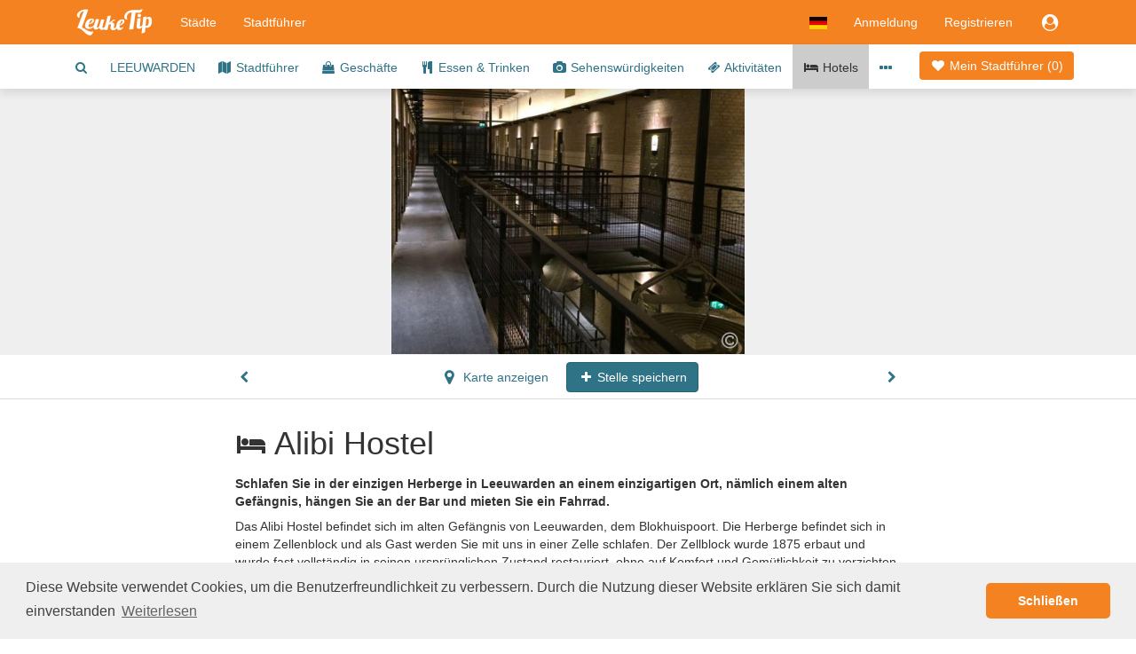

--- FILE ---
content_type: text/html;charset=UTF-8
request_url: https://www.leuketip.de/stadte/leeuwarden/hotels/alibi-hostel/59dcd028ce3e8e2c78fac15a
body_size: 18247
content:
<!DOCTYPE HTML>










<html lang="de" class="nohandheld nomobile notablet">
<head>
	






	
	
		
	
	
	




<script async src="https://www.googletagmanager.com/gtag/js?id=UA-29855507-3"></script>
<script>

	
		
		window.dataLayer = window.dataLayer || [];
		function gtag(){dataLayer.push(arguments);}
		gtag('js', new Date());
		gtag('config', 'UA-29855507-3');
		var gaInit = true;
	
	

</script>






<script type="text/javascript">

	
	    (function(c,l,a,r,i,t,y){
	        c[a]=c[a]||function(){(c[a].q=c[a].q||[]).push(arguments)};
	        t=l.createElement(r);t.async=1;t.src="https://www.clarity.ms/tag/"+i;
	        y=l.getElementsByTagName(r)[0];y.parentNode.insertBefore(t,y);
	    })(window, document, "clarity", "script", "fmxxhhyo4j");
		var mcInit = true;
	
	

</script>

<meta http-equiv="X-UA-Compatible" content="IE=edge">
<meta charset="UTF-8">
<meta name="viewport" content="width=device-width, initial-scale=1" />

<link type="text/css" rel="stylesheet" href="https://maxcdn.bootstrapcdn.com/bootstrap/3.3.5/css/bootstrap.min.css">

<link type="text/css" rel="stylesheet" href="https://maxcdn.bootstrapcdn.com/font-awesome/4.7.0/css/font-awesome.min.css">
<link type="text/css" rel="stylesheet" href="/css/dropdowns-enhancement.min.css?version=19.4.1">
<link type="text/css" rel="stylesheet" href="/css/style.css?version=19.4.1">

<script src="/js/modernizr-custom.js?version=19.4.1"></script>

<link href="/images/leuketip-favicon.png?version=19.4.1" rel="shortcut icon" type="image/png">
<link href="/images/leuketip-iphone.png?version=19.4.1" rel="apple-touch-icon" type="image/png">
<link href="/images/leuketip-ipad.png?version=19.4.1" sizes="72x72" rel="apple-touch-icon" type="image/png">
<link href="/images/leuketip-iphone4.png?version=19.4.1" sizes="114x114" rel="apple-touch-icon" type="image/png">
<link href="/images/leuketip-ipad-retina.png?version=19.4.1" sizes="144x144" rel="apple-touch-icon" type="image/png">




<!--[if lt IE 10]>
<script src="/js/css3-multi-column.js?version=19.4.1"></script>
<![endif]-->

	<link href="https://api.mapbox.com/mapbox-gl-js/v1.10.0/mapbox-gl.css" rel="stylesheet" />
	
	
		
		
			












	
	
	



	
		
			
			
				
			
		
	
	


			
		
	
	


















	
		
		
		
	
	
	



<title>Hotel in Leeuwarden Alibi Hostel</title>
<meta name="description" content="Schlafen Sie in der einzigen Herberge in Leeuwarden an einem einzigartigen Ort, nämlich einem alten Gefängnis, hängen Sie an der Bar und mieten Sie ein Fahrrad."/>
<link rel="canonical" href="https://www.leuketip.de/stadte/leeuwarden/hotels/alibi-hostel/59dcd028ce3e8e2c78fac15a" />
<link rel="alternate" href="https://www.leuketip.nl/steden/leeuwarden/overnachten/alibi-hostel/59dcd028ce3e8e2c78fac15a" hreflang="nl" />
<link rel="alternate" href="https://www.leuketip.com/cities/leeuwarden/hotels/alibi-hostel/59dcd028ce3e8e2c78fac15a" hreflang="en" />
<link rel="alternate" href="https://www.leuketip.de/stadte/leeuwarden/hotels/alibi-hostel/59dcd028ce3e8e2c78fac15a" hreflang="de" />
<link rel="alternate" href="https://www.leuketip.fr/villes/leeuwarden/hotels/alibi-hostel/59dcd028ce3e8e2c78fac15a" hreflang="fr" />
<link rel="alternate" href="https://www.leuketip.com/cities/leeuwarden/hotels/alibi-hostel/59dcd028ce3e8e2c78fac15a" hreflang="x-default" />

<meta property="og:type" content="article" />
<meta property="og:title" content="Entdecke Alibi Hostel in Leeuwarden" />
<meta property="og:description" content="Schlafen Sie in der einzigen Herberge in Leeuwarden an einem einzigartigen Ort, nämlich einem alten Gefängnis, hängen Sie an der Bar und mieten Sie ein Fahrrad." />
<meta property="og:url" content="https://www.leuketip.de/stadte/leeuwarden/hotels/alibi-hostel/59dcd028ce3e8e2c78fac15a" />
<meta property="og:image" content="https://www.leuketip.de/images/db/5a310217ce3e8e690374d9aa/original.jpg" />
<meta property="og:image:width" content="960" />
<meta property="og:image:height" content="720" />

<meta property="og:site_name" content="LeukeTip" />
<meta property="fb:app_id" content="328681003853539" />

<meta name="twitter:card" content="summary_large_image">
<meta name="twitter:site" content="@Leuke_Tip">
<meta name="twitter:creator" content="@Leuke_Tip">
<meta name="twitter:title" content="Entdecke Alibi Hostel in Leeuwarden">
<meta name="twitter:description" content="Schlafen Sie in der einzigen Herberge in Leeuwarden an einem einzigartigen Ort, nämlich einem alten Gefängnis, hängen Sie an der Bar und mieten Sie ein Fahrrad.">
<meta name="twitter:image" content="https://www.leuketip.de/images/db/5a310217ce3e8e690374d9aa/original.jpg">

	
	



	
		<meta name="robots" content="noimageindex">
	
	


</head>
<body>













<nav id="menubar" class="navbar navbar-default">
	<div class="container">

		<div class="navbar-header navbar-left pull-left">
			<button type="button" class="navbar-toggle collapsed mrm prm" data-toggle="collapse" data-target="#navbar-collapse">
				<span class="sr-only">Toggle navigation</span>
				<span class="icon-bar"></span>
				<span class="icon-bar"></span>
				<span class="icon-bar"></span>
			</button>
		</div>

		<div class="navbar-header navbar-left pull-left">
			<a class="navbar-brand" href="/"><img src="/images/leuketip-wit-menubar.png?version=19.4.1" alt="LeukeTip logo" height="30" width="88"/></a>
		</div>

		<div class="navbar-header navbar-right pull-right">
			<ul class="nav pull-left">
				
					<li class="dropdown pull-left">
						<a href="#" data-toggle="dropdown" class="dropdown-toggle" data-ga-label="lang-menu"><img src="/images/lang/de.png?version=19.4.1" height="14" width="20" alt="Aktuelle Sprache"/></a>
						<ul class="dropdown-menu">
							
								<li><a href="https://www.leuketip.nl/steden/leeuwarden/overnachten/alibi-hostel/59dcd028ce3e8e2c78fac15a"><img src="/images/lang/nl.png?version=19.4.1" height="14" width="20" alt="Sprache Englisch"/> &nbsp; Niederländisch</a></li>
							
							
								<li><a href="https://www.leuketip.com/cities/leeuwarden/hotels/alibi-hostel/59dcd028ce3e8e2c78fac15a"><img src="/images/lang/en.png?version=19.4.1" height="14" width="20" alt="Sprache Englisch"/> &nbsp; Englisch</a></li>
							
							
							
								<li><a href="https://www.leuketip.fr/villes/leeuwarden/hotels/alibi-hostel/59dcd028ce3e8e2c78fac15a"><img src="/images/lang/fr.png?version=19.4.1" height="14" width="20" alt="Sprache Französisch"/> &nbsp; Französisch</a></li>
							
						</ul>
					</li>
				
				
					
						<li class="pull-left"><a href="/login">Anmeldung</a></li>
						<li class="pull-left hidden-xs"><a href="/registrieren">Registrieren</a></li>
					
					
					<li class="dropdown pull-right">
						<a href="#" data-toggle="dropdown" class="dropdown-toggle" data-ga-label="login-menu"><i class="fa fa-fw fa-lg fa-user-circle"></i></a>
						<ul class="dropdown-menu">
							<li><a href="/login">Anmeldung</a></li>
							<li><a href="/registrieren">Registrieren</a></li>
						</ul>
					</li>
				
				
				
			</ul>
		</div>

		<div class="visible-xs-block clearfix"></div>

		<div class="collapse navbar-collapse" id="navbar-collapse">
			<ul class="nav navbar-nav navbar-left">
				<li><a href="/stadte">Städte</a></li>
				<li><a href="/stadtfuhrer">Stadtführer</a></li>
			</ul>
		</div>
	</div>
</nav>

<div id="page">

	
	

	
	













	
	
		
		
	



	
	
		<div class="nav-wrapper">
			<nav id="city-navbar">
				<div class="container">
					<div class="pull-right" style="padding-top: 14px;">
						<a id="my-guide" href="/stadte/leeuwarden/mein-stadtfuhrer" class="my-guide-button rcas">
							
								
								
									<i class="fa fa-fw fa-heart"></i> Mein Stadtführer 
								
							
							(<span class="countSpots inline-block">0</span>)
						</a>
					</div>
					<ul id="city-menu">
						<li class="more dropdown"> <a href="#" class="dropdown-toggle" data-toggle="dropdown" data-ga-label="more-menu-items"><i class="fa fa-ellipsis-h fa-lg"></i></a>
							<ul id="overflow" class="dropdown-menu">
								<li><a id="show-find-spot" href="#" data-ga-label="search"><i class="fa fa-fw fa-search"></i></a></li>
								
								
									
									
										
										
										
										
										<li class=""><a href="/stadte/leeuwarden/stadtereise">LEEUWARDEN</a></li>
									
								
									
									
										
										
										
										
										<li class=""><a href="/stadte/leeuwarden/stadtfuhrer"><i class="fa fa-fw fa-map"></i> Stadtführer</a></li>
									
								
									
									
										
										
										
										
										<li class=""><a href="/stadte/leeuwarden/geschafte"><i class="fa fa-fw fa-shopping-bag"></i> Geschäfte</a></li>
									
								
									
									
										
										
										
										
										<li class=""><a href="/stadte/leeuwarden/restaurants"><i class="fa fa-fw fa-cutlery"></i> Essen &amp; Trinken</a></li>
									
								
									
									
										
										
										
										
										<li class=""><a href="/stadte/leeuwarden/orte"><i class="fa fa-fw fa-camera"></i> Sehenswürdigkeiten</a></li>
									
								
									
									
										
										
										
										
										<li class=""><a href="/stadte/leeuwarden/aktivitaten"><i class="fa fa-fw fa-ticket"></i> Aktivitäten</a></li>
									
								
									
									
										
										
										
										
										<li class="details"><a href="/stadte/leeuwarden/hotels"><i class="fa fa-fw fa-bed"></i> Hotels</a></li>
									
								
									
									
										
										
										
										
										<li class=""><a href="/stadte/leeuwarden"><i class="fa fa-fw fa-th"></i> Alle Orte</a></li>
									
								
									
									
										
										
										
										
										<li class=""><a href="/stadte/leeuwarden/info"><i class="fa fa-fw fa-info"></i> Info</a></li>
									
								
							</ul>
						</li>
					</ul>
				</div>
			</nav>
		</div>
	


	
		
	

	<div data-license-eid="59dcd028ce3e8e2c78fac15a" class="spot-banner text-center text-nowrap clip pos-rel full-width">
		
		













	
	
		
			
				
					
					
					
				
			
			
		
	




		
			
				
				
				<div class="spot-photo inline-block full-height clip pos-rel">
					
						
							<img src="/images/db/5a310217ce3e8e690374d9aa/original.jpg" alt="Foto Alibi Hostel in Leeuwarden, Schlafen, Schlafen - #1" class="full-height hidebox"/>
						
						
					
					
						
						<div class="pos-abs-br hidden-print mrt">
							









	
		<span class="license show-license inline-block" data-imageid="5a310217ce3e8e690374d9aa"><i class="fa fa-lg fa-copyright" title="copyright info"></i></span>
	
	


						</div>
					
					
				</div>
			
		
		
		
			<div class="spot-banner-nav spot-banner-prev pos-abs-l photo-icon pls prs hidden-print"><i class="fa fa-chevron-left" ></i></div>
			<div class="spot-banner-nav spot-banner-next pos-abs-r photo-icon pls prs hidden-print"><i class="fa fa-chevron-right"></i></div>
		
	</div>
	
	<div class="spot-nav-wrapper clearfix">
		<div id="spot-navbar" class="clearfix fix-deplayed-position pts pbs bb">
			<div class="container">
				<div class="row">
					<div class="col-xs-12 col-sm-offset-1 col-md-offset-2 col-sm-10 col-md-8 text-center">
						
							
							
								
								
								
							
						
						<a href="/stadte/leeuwarden/aktivitaten/a-guide-to-leeuwarden/5a364bcdce3e8e30ac3780db" class="btn prz plz  pull-left">
							<i class="fa fa-fw fa-chevron-left"></i>
						</a>
						<a href="#" id="show-map" class="btn plz prm">
							<i class="fa fa-fw fa-map-marker fa-lg"></i> Karte anzeigen
						</a>
						<a href="#" id="remove-spot" title="zum Stadtführer hinzugefügt" class="btn btn-leuketip small-action-button spot-action-button" style="display: none;">
							<i class="fa fa-fw fa-heart"></i> Spot gespeichert
						</a>
					 	<a href="#" id="add-spot" title="zum Stadtführer hinzufügen" class="btn btn-primary small-action-button spot-action-button" style="">
					 		<i class="fa fa-fw fa-plus"></i> Stelle speichern
					 	</a>
						<a href="/stadte/leeuwarden/hotels/appartement-slapen-op-de-gracht/5ec6d69dce3e8e342af6daba" class="btn prz plz  pull-right">
							<i class="fa fa-fw fa-chevron-right"></i>
						</a>
					</div>
				</div>
			</div>
		</div>
	</div>

	<div id="spot-info">
		<div class="container ptl pbl">
			<div class="row">
				<div class="hidden-xs hidden-sm col-md-offset-0 col-md-2 mtt">
					
				</div>
				<div class="col-xs-12 col-sm-offset-1 col-md-offset-0 col-sm-10 col-md-8">
					<h1 class="page-title"><i class="fa fa-fw fa-bed type-icon"></i> Alibi Hostel</h1>
					
					<p class="mtm mbz"><b>Schlafen Sie in der einzigen Herberge in Leeuwarden an einem einzigartigen Ort, nämlich einem alten Gefängnis, hängen Sie an der Bar und mieten Sie ein Fahrrad.</b></p>
					<p class="mts mbz">
						Das Alibi Hostel befindet sich im alten Gefängnis von Leeuwarden, dem Blokhuispoort. Die Herberge befindet sich in einem Zellenblock und als Gast werden Sie mit uns in einer Zelle schlafen. Der Zellblock wurde 1875 erbaut und wurde fast vollständig in seinen ursprünglichen Zustand restauriert, ohne auf Komfort und Gemütlichkeit zu verzichten. Was macht für ein einzigartiges Erlebnis!
					</p>
					<p class="mts tags"><i>
						
						Schlafen - 
						
							
							Hotels & unterkünfte 
						
					</i></p>
					
						<p class="mtm">
							<a class="btn btn-primary" href="https://www.booking.com/hotel/nl/alibi-hostel-leeuwarden.html?aid=1892768" target="_blank" rel="nofollow" data-ga-label="affiliate-hotel">
								<i class="fa fa-calendar mrt"></i>Verfügbarkeit
							</a>
						</p>
					
				</div>
			</div>
			<div class="row pts pbl">
				<div class="col-xs-12 col-sm-offset-1 col-md-offset-2 col-sm-4 ptm pbm">
					<div itemscope itemtype="http://schema.org/Hostel" class="mbm">
						<span itemprop="name" class="hint">Alibi Hostel</span>
						<span class="hidebox" itemprop="url">https://www.leuketip.de/stadte/leeuwarden/hotels/alibi-hostel/59dcd028ce3e8e2c78fac15a</span>
						<br/>
						<div itemprop="address" itemscope itemtype="http://schema.org/PostalAddress">
							
								<span itemprop="streetAddress">Blokhuisplein 40</span><br/>
							
							
								<span itemprop="postalCode">8911LJ</span>
							
							<span itemprop="addressLocality">Leeuwarden </span>
							<br/>
							
								
								<a href="tel:0612077449" class="hidden-print"><span itemprop="telephone">0612077449</span></a>
								<span class="visible-print">0612077449</span>
								<br/>
							
							
								<a href="https://alibihostel.nl/" target="_blank" class="hidden-print">alibihostel.nl</a>
								<span class="visible-print">https://alibihostel.nl/</span>
							
						</div>
						
							<div itemprop="geo" itemscope itemtype="http://schema.org/GeoCoordinates" class="hidebox">
								<span itemprop="latitude">53.19983</span><br/>
								<span itemprop="longitude">5.800176</span><br/>
							</div>
						
						<div class="mts">
							







<ul class="list-inline hidden-print mbz">
	
		<li>
			
				
					<a href="mailto:info@alibihostel.nl" target="_blank" rel="nofollow"><i class="fa fa-envelope fa-lg"></i></a>
				
				
			
		</li>
	
	<li>
		
			
				<a href="https://www.facebook.com/Alibihostel/" target="_blank" rel="nofollow"><i class="fa fa-facebook fa-lg"></i></a>
			
			
		
	</li>
	<li>
		
			
			
				<i class="fa fa-twitter fa-lg missing"></i>
			
		
	</li>
	<li>
		
			
			
				<i class="fa fa-pinterest fa-lg missing"></i>
			
		
	</li>
	<li>
		
			
			
				<i class="fa fa-instagram fa-lg missing"></i>
			
		
	</li>
</ul>

						</div>
					</div>
					<div class="mts">
						






<div><a href="#" onclick="$('#info-sources').toggle(); return false;" data-ga-label="info-sources"><i class="fa fa-copyright"></i> <i>Informationsquellen</i></a></div> 

<div id="info-sources" class="hidebox mts">
Überprüfen Sie die Quelle über die <i class="fa fa-copyright"></i> in jedem Foto.
</div>
					</div>
					
				</div>
				
			</div>
		</div>
	</div>
	
	<div id="share-actions" class="bg-marker-grey mtl ptl pbl">
		<div class="container">
			<div class="row">
				<div class="col-sm-4 guide-use pos-rel">
					<div class="guide-shadow center pos-rel" style="margin-top: -74px;">
						










	
	
		
		
		
	



	
	
		
	


<div data-license-eid="508a87f17670a787ba32bd86" class="pos-rel guide-example city-guide-frontpage rcts photo-tile">
	<div class="embed-responsive embed-responsive-guide">
		<span class="embed-responsive-item clip rcts">
			
				
				
					<img src="/images/db/58034ec0e4b0c18b1441b454/large.jpg" alt="Stadtführer von Leeuwarden" class="full-width rcts"/>
				
			
		</span>
		<div class="guide-title-panel pos-abs-t">
			<div class="guide-title">
				<p>Gratis Stadtführer</p>
				<h3>Leeuwarden</h3>
			</div>
		</div>
		<div class="guide-footer-panel pos-abs-b col-container">
			<div class="col-cell">www.leuketip.com</div>
			<div class="col-cell text-right" style="text-align: center"><img src="/images/leuketip-wit-menubar.png?version=19.4.1" alt="LeukeTip logo"/></div>
		</div>
	</div>
	
		<div class="pos-abs-br hidden-print" style="margin-bottom: 11%">
			









	
		<span class="license show-license inline-block" data-imageid="58034ebfe4b0c18b1441b450"><i class="fa fa-lg fa-copyright" title="copyright info"></i></span>
	
	


		</div>
	
</div>

					</div>
				</div>
				<div class="visible-xs mtl"></div>
				<div class="col-sm-4 pll">
					<h4 class="mtz text-xs-center">Entdecke diesen Ort</h4>
					<div class="mtm">
						Fügen Sie diese und andere schöne Orte Ihrem eigenen Stadtführer hinzu und erkunden Sie Leeuwarden.
					</div>
					<div class="mtm text-xs-center">
						<a id="show-concept" class="btn btn-white" href="#"><i class="fa fa-fw fa-info"></i> Ihr eigener Stadtführer</a>
					</div>
				</div>
				<div class="visible-xs mtl"></div>
				<div class="col-sm-4 text-center">
					<h4 class="mtz">Teile diesen Spot</h4>
					<ul class="center social social-white">
						<li>
							<a href="#" title="Auf Facebook teilen" target="_blank" class="share-facebook" data-ga-label="facebook"><i class="fa fa-lg fa-facebook"></i></a>
						</li>
						<li>
							<a href="#" title="Auf Twitter teilen" target="_blank" class="share-twitter" data-ga-label="twitter"><i class="fa fa-lg fa-twitter" data-share-text="Entdecken Sie Alibi Hostel in Leeuwarden #nizza #hotspot # Leeuwarden #leuketip"></i></a>
						</li>
						<li>
							
							
							
							<a href="mailto:?subject=Entdecke%20Alibi%20Hostel%20in%20Leeuwarden&body=Neugierig%20auf%20diesen%20netten%20Hotspot%20in%20Leeuwarden?%%200D%20https://www.leuketip.de/stadte/leeuwarden/hotels/alibi-hostel/59dcd028ce3e8e2c78fac15a" title="Senden Sie eine E-Mail-Nachricht" class="mail-guide"><i class="fa fa-lg fa-envelope"></i></a>
						</li>
					</ul>
				</div>
			</div>
		</div>
	</div>

	
		<div id="spot-guide-panel" class="pbl">
			<div class="container">
				<p class="h1 text-center leuketip mtl mbm"><i class="fa fa-map"></i></p>
				<h2 class="text-center mbl mll mrl">Entdecken Sie Leeuwarden mit einer gebrauchsfertigen Stadtführer</h2>
				<div class="row">
					
					
						<div class="col-sm-6 col-md-4 ">
							













	
		
		
		
	
	





	
		
	
	



	
	
		
	


<div id="56c71ff9e4b09ca226ae00c6" data-license-eid="56c71ff9e4b09ca226ae00c6" class="guide-tile guide-frontpage rcts">
	<div class="row">
		<div class="col-sm-12 pos-rel">
			<div class="embed-responsive embed-responsive-guide photo-tile">
				<a href="/stadtfuhrer/entdecken-sie-10-geschmackvolle-und-gemutliche-kaffee-und-mittagessen-in-leeuwarden/56c71ff9e4b09ca226ae00c6" class="embed-responsive-item clip rcts">
					
						
						
							<img src="/images/bg/blank.gif?version=19.4.1" data-echo="/images/db/5803b52ce4b0c18b14421c0a/large.jpg" alt="10 besten Plätze Mittagessen Kaffee Leeuwarden Stadtführer" class="full-width rcts"/>
						
						
					
				</a>
				<div class="guide-title-panel pos-abs-t no-pointer">
					<div class="guide-title">
						<p>Gratis Stadtführer</p>
						<h3>Leeuwarden</h3>
						<h4>10 Coffeeshops und Lunchrooms mit jeweils eigener Geschichte</h4>
					</div>
				</div>
				<div class="guide-footer-panel pos-abs-b col-container no-pointer">
					<div class="col-cell">www.leuketip.com</div>
					<div class="col-cell text-right" style="text-align: center"><img src="/images/leuketip-wit-menubar.png?version=19.4.1" alt="LeukeTip logo"/></div>
				</div>
			</div>
			
				<div class="pos-abs-br hidden-print mrm" style="margin-bottom: 11%">
					









	
		<span class="license show-license inline-block" data-imageid="5803b52be4b0c18b14421c06"><i class="fa fa-lg fa-copyright" title="copyright info"></i></span>
	
	


				</div>
			
		</div>
		<div class="col-sm-12">
			<h4 class="guide-title-box pls prs text-center">
				<a href="/stadtfuhrer/entdecken-sie-10-geschmackvolle-und-gemutliche-kaffee-und-mittagessen-in-leeuwarden/56c71ff9e4b09ca226ae00c6" class="">Entdecken Sie 10 geschmackvolle und gemütliche Kaffee und Mittagessen in Leeuwarden</a>
			</h4>
		</div>
		<div class="col-sm-12">
			
		</div>
	</div>
</div>

						</div>
					
						<div class="col-sm-6 col-md-4 ">
							













	
		
		
		
	
	





	
		
	
	



	
	
		
	


<div id="56d6051ae4b08cdaf6b50643" data-license-eid="56d6051ae4b08cdaf6b50643" class="guide-tile guide-frontpage rcts">
	<div class="row">
		<div class="col-sm-12 pos-rel">
			<div class="embed-responsive embed-responsive-guide photo-tile">
				<a href="/stadtfuhrer/entdecken-sie-kunst-geschichte-und-eine-gute-tasse-kaffee-in-leeuwarden/56d6051ae4b08cdaf6b50643" class="embed-responsive-item clip rcts">
					
						
						
							<img src="/images/bg/blank.gif?version=19.4.1" data-echo="/images/db/5803b37de4b0c18b144219d5/large.jpg" alt="Leeuwarden Stadtführer Denkmäler Museen Geschichte Tasse Kaffee" class="full-width rcts"/>
						
						
					
				</a>
				<div class="guide-title-panel pos-abs-t no-pointer">
					<div class="guide-title">
						<p>Gratis Stadtführer</p>
						<h3>Leeuwarden</h3>
						<h4>Entdecken Sie Kunst, atemberaubende Geschichte und den besten Kaffee</h4>
					</div>
				</div>
				<div class="guide-footer-panel pos-abs-b col-container no-pointer">
					<div class="col-cell">www.leuketip.com</div>
					<div class="col-cell text-right" style="text-align: center"><img src="/images/leuketip-wit-menubar.png?version=19.4.1" alt="LeukeTip logo"/></div>
				</div>
			</div>
			
				<div class="pos-abs-br hidden-print mrm" style="margin-bottom: 11%">
					









	
		<span class="license show-license inline-block" data-imageid="5803b37be4b0c18b144219ca"><i class="fa fa-lg fa-copyright" title="copyright info"></i></span>
	
	


				</div>
			
		</div>
		<div class="col-sm-12">
			<h4 class="guide-title-box pls prs text-center">
				<a href="/stadtfuhrer/entdecken-sie-kunst-geschichte-und-eine-gute-tasse-kaffee-in-leeuwarden/56d6051ae4b08cdaf6b50643" class="">Entdecken Sie Kunst, Geschichte und eine gute Tasse Kaffee in Leeuwarden</a>
			</h4>
		</div>
		<div class="col-sm-12">
			
		</div>
	</div>
</div>

						</div>
					
						<div class="col-sm-6 col-md-4 ">
							













	
		
		
		
	
	





	
		
	
	



	
	
		
	


<div id="56fcef9ae4b05627041173f7" data-license-eid="56fcef9ae4b05627041173f7" class="guide-tile guide-frontpage rcts">
	<div class="row">
		<div class="col-sm-12 pos-rel">
			<div class="embed-responsive embed-responsive-guide photo-tile">
				<a href="/stadtfuhrer/monique-zeigt-ihnen-die-schone-leeuwarden/56fcef9ae4b05627041173f7" class="embed-responsive-item clip rcts">
					
						
						
							<img src="/images/bg/blank.gif?version=19.4.1" data-echo="/images/db/5d263334ce3e8e062e0e8f4d/large.jpg" alt="Stadtführer Leeuwaarden Tipps Museen Geschäfte Restaurants" class="full-width rcts"/>
						
						
					
				</a>
				<div class="guide-title-panel pos-abs-t no-pointer">
					<div class="guide-title">
						<p>Gratis Stadtführer</p>
						<h3>Leeuwarden</h3>
						<h4>Lokale Unternehmer Monique zeigt Ihnen die Stadt</h4>
					</div>
				</div>
				<div class="guide-footer-panel pos-abs-b col-container no-pointer">
					<div class="col-cell">www.leuketip.com</div>
					<div class="col-cell text-right" style="text-align: center"><img src="/images/leuketip-wit-menubar.png?version=19.4.1" alt="LeukeTip logo"/></div>
				</div>
			</div>
			
				<div class="pos-abs-br hidden-print mrm" style="margin-bottom: 11%">
					









	
		<span class="license show-license inline-block" data-imageid="5d263334ce3e8e062e0e8f49"><i class="fa fa-lg fa-copyright" title="copyright info"></i></span>
	
	


				</div>
			
		</div>
		<div class="col-sm-12">
			<h4 class="guide-title-box pls prs text-center">
				<a href="/stadtfuhrer/monique-zeigt-ihnen-die-schone-leeuwarden/56fcef9ae4b05627041173f7" class="">Monique zeigt Ihnen die schöne Leeuwarden</a>
			</h4>
		</div>
		<div class="col-sm-12">
			
		</div>
	</div>
</div>

						</div>
					
				</div>
				<p class="text-center mtz"><a href="/stadte/leeuwarden/stadtfuhrer" class="btn btn-primary">Alle Stadtführer</a></p>
			</div>
		</div>
	

	
		<div id="discover-panel-city" class="discover-panel hidden-print pos-rel" data-license-eid="508a87f17670a787ba32bd86"
			style="background-image: url('/images/db/569cc205e4b03459b1e77509/original.jpg')">
			<div class="container photo-banner-overlay ptl">
				<div class="row mtl">
					<div class="col-xs-12 col-sm-offset-0 col-sm-12 col-md-offset-1 col-md-10 col-lg-offset-2 col-lg-8">
						<h2 class="photo-banner-title photo-text text-center mtl ptl mll mrl">Erleben Sie das Beste aus Leeuwarden</h2>
						<div class="text-center mbl mtl">
							<a href="/stadte/leeuwarden/stadtereise" class="btn btn btn-leuketip btn-lg">Erstellen Sie Ihren eigenen Leitfaden</a>
						</div>
					</div>
				</div>
			</div>
			
				<div class="pos-abs-br mrm mbs hidden-print">
					









	
		<span class="license show-license inline-block" data-imageid="569cc205e4b03459b1e77509"><i class="fa fa-lg fa-copyright" title="copyright info"></i></span>
	
	


				</div>
			
		</div>
	

	






<div id="map-popup" class="modal fade" tabindex="-1">
	<div class="modal-dialog">
		<div class="modal-content">
			<div class="modal-header">
				<a href="#" class="close" data-dismiss="modal" data-ga-label="close"><i class="fa fa-fw fa-remove"></i></a>
				<a href="#" id="show-all-markers" class="btn btn-default btn-sm pull-left mls"><img height="17" alt="alle Marker" src="/images/button/all-markers.png?version=19.4.1"/> Alle Orte</a>
				
				<h4 class="modal-title text-center hidden-xs">Leeuwarden</h4>
				<div class="visible-xs-block clearfix"></div>
			</div>
			<div class="modal-body">
				<div id="map" class="full-width full-height"></div>
			</div>
		</div>
	</div>
</div>

	
	



<div id="spot-popup" class="modal fade" tabindex="-1">
	<div class="modal-dialog">
		<div class="modal-content">
			<div class="modal-header">
				<a href="#" class="close" data-dismiss="modal" data-ga-label="close"><i class="fa fa-fw fa-remove"></i></a>
				<a href="#" class="show-spot-page pull-right mrm mtt">Seite anzeigen</a>
				<h4 class="modal-title"><span class="visible-xxs">Information</span><span class="hidden-xxs">Mehr Informationen</span></h4>
			</div>
			<div class="modal-body">
				<iframe></iframe>
			</div>
		</div>
	</div>
</div>

	
	
		






<div id="guide-created-popup" class="modal fade" tabindex="-1">
	<div class="modal-dialog">
		<div class="modal-content bbn">
			<div class="modal-body plz prz pbz pos-rel">
				<div class="clearfix">
					<a href="#" class="close pull-right mrm" data-dismiss="modal" data-ga-label="close"><i class="fa fa-fw fa-remove"></i></a>
				</div>
				
				<div class="pos-abs-t large-heart text-center"><i class="fa fa-heart"></i></div>
				
	 			<div class="first-guide">
	 				<div class="center guide-shadow">
						










	
	
		
		
		
	



	
	
		
	


<div data-license-eid="508a87f17670a787ba32bd86" class="pos-rel guide-example city-guide-frontpage rcts photo-tile">
	<div class="embed-responsive embed-responsive-guide">
		<span class="embed-responsive-item clip rcts">
			
				
				
					<img src="/images/db/58034ec0e4b0c18b1441b454/large.jpg" alt="Stadtführer von Leeuwarden" class="full-width rcts"/>
				
			
		</span>
		<div class="guide-title-panel pos-abs-t">
			<div class="guide-title">
				<p>Gratis Stadtführer</p>
				<h3>Leeuwarden</h3>
			</div>
		</div>
		<div class="guide-footer-panel pos-abs-b col-container">
			<div class="col-cell">www.leuketip.com</div>
			<div class="col-cell text-right" style="text-align: center"><img src="/images/leuketip-wit-menubar.png?version=19.4.1" alt="LeukeTip logo"/></div>
		</div>
	</div>
	
		<div class="pos-abs-br hidden-print" style="margin-bottom: 11%">
			









	
		<span class="license show-license inline-block" data-imageid="58034ebfe4b0c18b1441b450"><i class="fa fa-lg fa-copyright" title="copyright info"></i></span>
	
	


		</div>
	
</div>

	 				</div>
	 			</div>

				<h3 class="text-center mtl mlm mrm">Ihr erster Platz wurde Ihrem Stadtführer hinzugefügt!</h3>
				<p class="mtm mbl mll mrl pll prl hidden-xs text-center">
					Dein Abenteuer in Leeuwarden hat nun offiziell begonnen. Bevor Sie es wissen, entdecken Sie mit Ihrem eigenen Stadtführer die besten Orte.
				</p>
	 			<p class="text-center mtm mbl pbm">
					<a href="#" class="btn btn-primary action-button close-popup">Erforschen Sie weitere Orte</a>
	 			</p>
				<div class="mtm mbz text-center plm prm ptm pbm leuketip-panel">
					<div class="pbs"><i class="fa fa-fw fa-lightbulb-o fa-lg"></i> Lassen Sie sich durch die verschiedenen Kategorien inspirieren.</div>
				</div>
			</div>
		</div>
	</div>
</div>

	
	
	




<div id="concept-popup" class="modal fade slider-popup" tabindex="-1">
	<div class="modal-dialog">
		<div class="modal-content bbn">
			<div class="modal-body ptz pbz plz prz">
				<div class="clearfix">
					<a href="#" class="close mtm mrm" data-dismiss="modal" data-ga-label="close"><i class="fa fa-fw fa-remove"></i></a>
				</div>
				<div id="concept-carousel" class="carousel slide" data-ride="carousel" data-interval="false">
					<div class="carousel-inner pbl">
						<div class="item pbl active">
							<div class="text-center"><img src="/images/info/concept-spots.jpg?version=19.4.1" alt="besten Hotspots" height="200"/></div>
							<h4 class="text-center mtl">Nur das Beste</h4>
							<div class="center plm">
								<p class="home-panel">Zusammen mit Einheimischen haben wir alle Orte zusammengetragen, die Sie nicht verpassen sollten. Finden Sie sofort einzigartige, manchmal versteckte Hotspots oder planen Sie einen kompletten Städtetrip.</p>
							</div>
						</div>

						<div class="item pbl">
							<div class="text-center"><img src="/images/info/concept-guides.jpg?version=19.4.1" alt="perfekter Stadtführer" height="200"/></div>
							<h4 class="text-center mtl">Kreieren Sie Ihren perfekten Stadtführer</h4>
							<div class="center plm">
								<p class="home-panel">Wählen Sie in wenigen Minuten Ihre Lieblingsorte aus und erkunden Sie sie mit Ihrem eigenen Stadtführer. Oder beginnen Sie Ihr Abenteuer sofort mit einem gebrauchsfertigen Guide.</p>
							</div>
						</div>

						<div class="item pbl">
							<div class="text-center"><img src="/images/info/concept-discover.jpg?version=19.4.1" alt="teile die besten Plätze" height="200"/></div>
							<h4 class="text-center mtl">Teilen und inspirieren</h4>
							<div class="center plm">
								<p class="home-panel">Begeistern Sie andere, indem Sie Ihre besten Tipps und Fotos teilen. Werden Sie Teil unserer Community von Einheimischen und Entdeckern und verhelfen Sie jedem zu einem unvergesslichen Städtetrip.</p>
							</div>
						</div>
					</div>
					<ol class="carousel-indicators">
						<li data-target="#concept-carousel" data-slide-to="0" class="active"></li>
						<li data-target="#concept-carousel" data-slide-to="1"></li>
						<li data-target="#concept-carousel" data-slide-to="2"></li>
					</ol>
					<a class="left carousel-control" href="#concept-carousel" data-slide="prev" data-ga-label="prev">
						<span class="fa fa-lg fa-chevron-left"></span>
					</a>
					<a class="right carousel-control" href="#concept-carousel" data-slide="next" data-ga-label="next">
						<span class="fa fa-lg fa-chevron-right"></span>
					</a>
				</div>
				<div class="mbz text-center plm prm ptm pbm leuketip-panel">
					<i class="fa fa-fw fa-lightbulb-o fa-lg"></i> Die Geschichte von LeukeTip
					<a href="/uber-leuketip" class="text-nowrap rcas mls">Weiterlesen</a>
				</div>
			</div>
		</div>
	</div>
</div>


	





<div id="spots-find-popup" class="modal fade" tabindex="-1">
	<div class="modal-dialog">
		<div class="modal-content bbn">
			<div class="modal-body plz prz pbz pos-rel">
				<div class="clearfix">
					<a href="#" class="close pull-right mrm" data-dismiss="modal" data-ga-label="close"><i class="fa fa-fw fa-remove"></i></a>
				</div>
				
				<h3 class="text-center mtz mlm mrm mbz">Welchen Spot suchst du?</h3>
				<div class="center ptm pbm pos-rel">
					<input id="search-input" type="text" placeholder="Suche eine Ort" class="form-control no-zoom">
				</div>
				<div class="text-center mbl"><img src="/images/info/concept-spots.jpg?version=19.4.1" alt="besten Hotspots" height="200"/></div>
				
				<div class="mbz text-center ptm plm prm pbm leuketip-panel">
					<div class="pbs"><i class="fa fa-fw fa-lightbulb-o fa-lg"></i> Suchen Sie den Ort nach Name oder Straße</div>
				</div>
			</div>
		</div>
	</div>
</div>

	

</div>




	<footer id="footer-panel" class="hidden-print">
		<div id="newsletter-footer-panel" class="ptl ">
			<h4 class="text-center mll mrl">Erhalten Sie unseren monatlichen Newsletter mit speziellen Tipps</h4>
			<div class="container">
				<div class="row mts">
					<form id="subscribeNewsletterForm" action="#" method="get" name="subscribeNewsletterForm" class="col-xs-offset-1 col-xs-10 col-sm-offset-2 col-sm-8 col-md-offset-3 col-md-6 col-lg-offset-4 col-lg-4">
						<div class="input-group">
							<input type="email" value="" class="form-control" id="newsletterEmail" placeholder="E-Mail-Addresse">
							<span class="input-group-btn">
								<button type="submit" class="btn btn-leuketip">Abonnieren</button>
							</span>
						</div>
					</form>
				</div>
			</div>
		</div>
		<div class="container">
			<div class="row ptl">
				<div class="col-xs-6 col-sm-4 col-md-offset-1 col-md-3 prz mbm">
					<h4>Mehr Informationen</h4>
					<ul class="list-unstyled">
						<li><a href="/uber-leuketip">Über LeukeTip</a></li>
						
						<li><a href="/info/copyright">Urheberrechte ©</a></li>
						<li><a href="/info/terms">Nutzungsbedingungen</a></li>
						<li><a href="/info/privacy">Privatsphäre</a></li>
					</ul>
				</div>
				<div class="col-xs-6 col-sm-4 col-md-offset-1 col-md-3">
					<h4>Kontakt</h4>
					<ul class="list-unstyled">
						<li><i class="fa fa-envelope icon-box"></i> <a href="mailto:info@leuketip.nl" target="_blank">info@leuketip.nl</a></li>
						<li><i class="fa fa-facebook icon-box"></i> <a href="https://www.facebook.com/LeukeTip" target="_blank">Facebook</a></li>
						<li><i class="fa fa-twitter icon-box"></i> <a href="https://twitter.com/Leuke_Tip" target="_blank">Twitter</a></li>
						<li><i class="fa fa-instagram icon-box"></i> <a href="https://www.instagram.com/LeukeTip/" target="_blank">Instagram</a></li>
						<li><i class="fa fa-pinterest icon-box"></i> <a href="https://www.pinterest.com/LeukeTip/" target="_blank">Pinterest</a></li>
					</ul>
				</div>
				<div class="col-xs-12 col-sm-4 col-md-offset-1 col-md-3 mbm">
					<h4>Erleben Sie das Beste</h4>
					<ul class="list-unstyled">
						<li><a href="https://www.leuketip.nl">www.leuketip.nl</a></li>
						<li><a href="https://www.leuketip.com">www.leuketip.com</a></li>
						<li><a href="https://www.leuketip.de">www.leuketip.de</a></li>
						<li><a href="https://www.leuketip.fr">www.leuketip.fr</a></li>
					</ul>
				</div>
			</div>
		</div>
	</footer>
	<div class="container visible-print-block">
		<hr/>
		<h4 class="text-center">LeukeTip</h4>
		<p class="text-center">Entdecken Sie niederländische Städte - In 5 Minuten Ihren eigenen Stadtführer</p>
		<p class="text-center">www.leuketip.de</p>
		<p class="text-center"><img src="/images/leuketip-marker.png?version=19.4.1" alt="LeukeTip marker" width="100"/></p>
	</div>


	






<div id="new-spot-popup" class="modal fade slider-popup" tabindex="-1">
	<div class="modal-dialog">
		<div class="modal-content bbn">
			<div class="modal-body ptz pbz plz prz">
				<div class="clearfix">
					<a href="#" class="close mtm mrm" data-dismiss="modal" data-ga-label="close"><i class="fa fa-fw fa-remove"></i></a>
				</div>
				<div id="new-spot-carousel" class="carousel slide" data-ride="carousel" data-interval="false">
					<div class="carousel-inner">
						<div class="item active new-spot-start pbl">
							<h4 class="text-center mll mrl">Wir sind gespannt auf Ihren Tipp</h4>
							<div class="center">
								<p class="hint mts mbt">Was für Platze suchen wir für LeukeTip?</p>
								<ul class="pll prm">
									<li>Sie fühlen sich dort immer willkommen </li>
									<li>Sie sind besonders, attraktiv und authentisch</li>
									<li>Sie geben der Stadt Charakter</li>
									<li>Sie sind oft voller Einheimischer</li>
									<li>Sie sollten sie bei einem Stadtbesuch nicht verpassen</li>
								</ul>
							</div>
							<div class="text-center mtm pbl mbl">
								<a href="#" class="btn btn-sm btn-leuketip" data-target="#new-spot-carousel" data-slide-to="1">Weiter <i class="fa fa-arrow-circle-right fa-fw fa-lg"></i></a>
							</div>
						</div>

						<div class="item pbl">
							<h4 class="text-center">Erzählen Sie uns von Ihrem Lieblingsplatz</h4>
							<form id="newSpotForm" action="#" method="get" name="newSpotForm" class="mll mrl">
								<div class="pos-rel">
									<input type="text" autocomplete="off" class="form-control full-width mtm" id="newSpotName" placeholder="Name Platzes" maxlength="100">
								</div>
								
								<div>
									<input type="text" value="Leeuwarden" autocomplete="off" class="form-control full-width mts" id="newSpotCity" placeholder="Name Stadt" maxlength="50">
								</div>
								<input type="hidden" value="Friesland" autocomplete="off" class="form-control full-width mts" id="newSpotProvince"/>
								<div class="mts">Warum ist dieser Platz so schön?</div>
								<textarea class="form-control full-width mtt" id="newSpotReason" rows="2" maxlength="500"></textarea>
								<div class="text-center mtm pbm">
									<button type="submit" class="btn btn-sm btn-leuketip"><i class="fa fa-heart fa-fw submit-icon"></i><i class="fa fa-spin fa-spinner fa-fw busy-indicator hidebox"></i> Platz melden</button>
								</div>
							</form>
						</div>

						<div class="item new-spot-ready pbl">
							<h4 class="text-center">Vielen Dank für Ihre Hilfe!</h4>
							<div class="center mtm">
								<p class="home-panel">Wir überprüfen regelmäßig alle neuen Platze. Passt ein Platz zu unserer Auswahl der Stadt? Dann lassen wir diese mit einer schönen Erwähnung erstrahlen!</p>
							</div>
							<div class="text-center mtm pbm mbl">
								<a href="#" class="btn btn-sm btn-primary" data-dismiss="modal"><i class="fa fa-close fa-fw"></i> Schließen</a>
							</div>
						</div>
					</div>
				</div>
			</div>
		</div>
	</div>
</div>


<a href="#" id="scroll-top" title="Scroll naar boven" class="text-center" data-ga-label="scroll-top"><i class="fa fa-arrow-up"></i></a>

<script src="https://ajax.googleapis.com/ajax/libs/jquery/2.2.4/jquery.min.js"></script>
<script src="https://maxcdn.bootstrapcdn.com/bootstrap/3.3.5/js/bootstrap.min.js"></script>

<script src="/js/leuketip.js?version=19.4.1"></script>
<script src="/js/bootbox.min.js?version=19.4.1"></script>
<script src="/js/dropdowns-enhancement.js?version=19.4.1"></script>
<script src="/js/jquery-autocomplete-min.js?version=19.4.1"></script>

<script>
var contextRoot = '/';

$(document).ready(function() {
	initHandleNewSpot(contextRoot);

	addCityAutocomplete(contextRoot, '#newSpotCity', '#newSpotProvince');

	
		initHandleNewsletter(contextRoot, 'subscribe', 'footer', '#subscribeNewsletterForm', '#newsletterEmail');
	

	var shareUrl = 'https://www.leuketip.de/stadte/leeuwarden/hotels/alibi-hostel/59dcd028ce3e8e2c78fac15a';
	initShare(shareUrl);
	
	initScrollTop("#scroll-top", '');
});
</script>





<link rel="stylesheet" type="text/css" href="//cdnjs.cloudflare.com/ajax/libs/cookieconsent2/3.0.3/cookieconsent.min.css" />
<script src="//cdnjs.cloudflare.com/ajax/libs/cookieconsent2/3.0.3/cookieconsent.min.js"></script>
<script>
$(document).ready(function() {
	window.cookieconsent.initialise({
		'palette' : {
			'popup' : {
				'background' : '#efefef',
				'text' : '#404040'
			},
			'button' : {
				'background' : '#f58220',
				'text' : '#ffffff'
			}
		},
		'theme' : 'classic',
		'content' : {
			'message' : 'Diese Website verwendet Cookies, um die Benutzerfreundlichkeit zu verbessern. Durch die Nutzung dieser Website erklären Sie sich damit einverstanden',
			'dismiss' : 'Schließen',
			'link' : 'Weiterlesen',
			'href' : '/info/privacy'
		}
	});
});
</script>


<div id="map-spots" class="hidebox">
	
	
	
		
		<div class="spot-data" id="56aa27d7e4b06eb3def55952" data-name="38 Dresses and a Suit"
			data-summary="Bei 38 Kleidern und einem Anzug gelingt es Ihnen, ein komplettes Outfit zu schaffen. Von einem schönen Kleid und einem schönen Schmuckstück bis hin zu passenden Schuhen und einer Tasche." data-photo=""
			data-guide="false"
			data-status="E" data-type="W" data-tags="MO"
			data-icon="fa-shopping-bag" data-lat="53.201606" data-lng="5.794368"
			data-link="/stadte/leeuwarden/geschafte/38-dresses-and-a-suit/56aa27d7e4b06eb3def55952">
		</div>
		
	
		
		<div class="spot-data" id="5a364bcdce3e8e30ac3780db" data-name="A Guide to Leeuwarden"
			data-summary="Lernen Sie Leeuwarden durch einen Stadtspaziergang mit einem lokalen Führer kennen, der Ihnen gerne alle schönen Teile der Stadt zeigt und die besten Geschichten erzählt." data-photo="/images/db/5a534b71ce3e8e51b460354f/large.jpg"
			data-guide="false"
			data-status="E" data-type="A" data-tags="DO"
			data-icon="fa-ticket" data-lat="53.202967" data-lng="5.79002"
			data-link="/stadte/leeuwarden/aktivitaten/a-guide-to-leeuwarden/5a364bcdce3e8e30ac3780db">
		</div>
		
	
		
		<div class="spot-data" id="59dcd028ce3e8e2c78fac15a" data-name="Alibi Hostel"
			data-summary="Schlafen Sie in der einzigen Herberge in Leeuwarden an einem einzigartigen Ort, nämlich einem alten Gefängnis, hängen Sie an der Bar und mieten Sie ein Fahrrad." data-photo="/images/db/5a310217ce3e8e690374d9ae/large.jpg"
			data-guide="false"
			data-status="E" data-type="SL" data-tags="HO"
			data-icon="fa-bed" data-lat="53.19983" data-lng="5.800176"
			data-link="/stadte/leeuwarden/hotels/alibi-hostel/59dcd028ce3e8e2c78fac15a">
		</div>
		
			
		
	
		
		<div class="spot-data" id="5ec6d69dce3e8e342af6daba" data-name="Appartement Slapen op de gracht"
			data-summary="Entspannen Sie sich in diesem Hausboot bei der Aussicht über das Wasser und träumen Sie davon schwimmen. Das Stadtzentrum ist ebenfalls zu Fuß erreichbar." data-photo=""
			data-guide="false"
			data-status="E" data-type="SL" data-tags="AP"
			data-icon="fa-bed" data-lat="53.20316" data-lng="5.803637"
			data-link="/stadte/leeuwarden/hotels/appartement-slapen-op-de-gracht/5ec6d69dce3e8e342af6daba">
		</div>
		
	
		
		<div class="spot-data" id="59dcd03dce3e8e2c78fac192" data-name="B&amp;B Kia Ora"
			data-summary="Übernachten Sie in einem der geräumigen, luxuriösen Zimmer im B&amp;B Kia Ora und fühlen Sie sich wie zu Hause in der ruhigen und charakteristischen Monnikemuurstraat im Herzen der Stadt." data-photo=""
			data-guide="false"
			data-status="E" data-type="SL" data-tags="BN"
			data-icon="fa-bed" data-lat="53.204296" data-lng="5.798126"
			data-link="/stadte/leeuwarden/hotels/b-b-kia-ora/59dcd03dce3e8e2c78fac192">
		</div>
		
	
		
		<div class="spot-data" id="56a8c07fe4b06eb3def52541" data-name="Barrevoets"
			data-summary="Barreefoot ist ein frischer, gemütlicher Ort, wo Sie ein köstliches spezielles Bier, ein Mittagessen und eine Tasse Kaffee genießen können. Sie fühlen sich sofort willkommen!" data-photo="/images/db/59ca3d09ce3e8e385b572ce3/large.jpg"
			data-guide="false"
			data-status="E" data-type="E" data-tags="KO LU BO"
			data-icon="fa-cutlery" data-lat="53.202599" data-lng="5.791506"
			data-link="/stadte/leeuwarden/restaurants/barrevoets/56a8c07fe4b06eb3def52541">
		</div>
		
	
		
		<div class="spot-data" id="56f689cae4b056270410572a" data-name="Blokhuispoort"
			data-summary="In diesem historischen Ort gibt es immer etwas zu tun. Entdecken Sie die kreativen Unternehmen, besuchen Sie eine Ausstellung oder eine kulturelle Veranstaltung." data-photo="/images/db/56f689e2e4b0562704105752/large.jpg"
			data-guide="false"
			data-status="E" data-type="O" data-tags="LU ZI DO EV"
			data-icon="fa-camera" data-lat="53.199752" data-lng="5.800264"
			data-link="/stadte/leeuwarden/orte/blokhuispoort/56f689cae4b056270410572a">
		</div>
		
	
		
		<div class="spot-data" id="56b34783e4b09ca226a8eabe" data-name="Boshuisengasthuis"
			data-summary="Der malerische Hof Boshuisengasthuis ist ein Nationaldenkmal in Leeuwarden. Es ist schön, einen Blick zu werfen und die Ruhe zu spüren." data-photo="/images/db/56b34837e4b09ca226a8ead0/large.jpg"
			data-guide="false"
			data-status="E" data-type="O" data-tags="ZI"
			data-icon="fa-camera" data-lat="53.204333" data-lng="5.796348"
			data-link="/stadte/leeuwarden/orte/boshuisengasthuis/56b34783e4b09ca226a8eabe">
		</div>
		
	
		
		<div class="spot-data" id="5ec6d63fce3e8e342af6d978" data-name="Boutique Hotel Catshuis"
			data-summary="Dieses Boutique-Hotel befindet sich in einem der schönsten historischen Gebäude von Leeuwarden. Das Schlafen im Cats Zimmer übertrifft alle Ihre Erwartungen." data-photo=""
			data-guide="false"
			data-status="E" data-type="SL" data-tags="HO"
			data-icon="fa-bed" data-lat="53.201609" data-lng="5.791993"
			data-link="/stadte/leeuwarden/hotels/boutique-hotel-catshuis/5ec6d63fce3e8e342af6d978">
		</div>
		
	
		
		<div class="spot-data" id="5ef3bf2ece3e8e2c073436ea" data-name="City Boutique B&amp;B De Roos"
			data-summary="Möbliert als Aufenthalt für die ganze Familie, zusammen oder allein. Das De Roos befindet sich in einem charmanten Haus, 10 Gehminuten vom Zentrum entfernt." data-photo=""
			data-guide="false"
			data-status="E" data-type="SL" data-tags="BN"
			data-icon="fa-bed" data-lat="53.212" data-lng="5.781461"
			data-link="/stadte/leeuwarden/hotels/city-boutique-b-b-de-roos/5ef3bf2ece3e8e2c073436ea">
		</div>
		
	
		
		<div class="spot-data" id="5a3c2548ce3e8e3a4cbe1e9a" data-name="City Centre De Rozenboom"
			data-summary="Das City Centre Guesthouse De Rozenboom befindet sich in einem denkmalgeschützten Gebäude aus dem 17. Jahrhundert im Herzen von Leeuwarden." data-photo=""
			data-guide="false"
			data-status="E" data-type="SL" data-tags="AP"
			data-icon="fa-bed" data-lat="53.20268" data-lng="5.791825"
			data-link="/stadte/leeuwarden/hotels/city-centre-de-rozenboom/5a3c2548ce3e8e3a4cbe1e9a">
		</div>
		
	
		
		<div class="spot-data" id="59dcd045ce3e8e2c78fac19c" data-name="City Centre Tante Agaath"
			data-summary="Dieses luxuriöse Apartment befindet sich in einem schönen Gebäude aus dem 17. Jahrhundert im Herzen von Leeuwarden und strahlt eine herrliche, gemütliche Atmosphäre aus." data-photo="/images/db/5a3c2442ce3e8e3a4cbe1d30/large.jpg"
			data-guide="false"
			data-status="E" data-type="SL" data-tags="AP"
			data-icon="fa-bed" data-lat="53.202797" data-lng="5.79783"
			data-link="/stadte/leeuwarden/hotels/city-centre-tante-agaath/59dcd045ce3e8e2c78fac19c">
		</div>
		
	
		
		<div class="spot-data" id="5ec6d6acce3e8e342af6daef" data-name="City House De Rozenboom"
			data-summary="Auf der ruhigen stattlichen Grote Kerkstraat finden Sie De Rozenboom. Die Unterkunft befindet sich in einem denkmalgeschützten Gebäude und ist komplett möbliert." data-photo=""
			data-guide="false"
			data-status="E" data-type="SL" data-tags="HO"
			data-icon="fa-bed" data-lat="53.202699" data-lng="5.791846"
			data-link="/stadte/leeuwarden/hotels/city-house-de-rozenboom/5ec6d6acce3e8e342af6daef">
		</div>
		
	
		
		<div class="spot-data" id="5698e305e4b03459b1e71f22" data-name="De Oldehove"
			data-summary="Dieser schiefe, unfertige Turm hat eine lange Geschichte und ist trotz seiner einzigartigen Erscheinung ein wichtiges Symbol in Leeuwarden." data-photo="/images/db/56a0d3afe4b03459b1e7f174/large.jpg"
			data-guide="false"
			data-status="E" data-type="O" data-tags="ZI DO"
			data-icon="fa-camera" data-lat="53.202974" data-lng="5.789698"
			data-link="/stadte/leeuwarden/orte/de-oldehove/5698e305e4b03459b1e71f22">
		</div>
		
	
		
		<div class="spot-data" id="5698d71ee4b03459b1e71c18" data-name="De Wereld van Thee"
			data-summary="In der Welt des Tees gibt eine große Auswahl an 300 Arten von losem Tee. Die echten Teeliebhaber können hier alles sehen, riechen und schmecken." data-photo=""
			data-guide="false"
			data-status="E" data-type="W" data-tags="KA LE"
			data-icon="fa-shopping-bag" data-lat="53.200671" data-lng="5.80102"
			data-link="/stadte/leeuwarden/geschafte/de-wereld-van-thee/5698d71ee4b03459b1e71c18">
		</div>
		
	
		
		<div class="spot-data" id="5c1fcc0ece3e8e3649268adb" data-name="Designed For Maria Vintage Clothing"
			data-summary="Kleiner aber auffälliger Vintage-Bekleidungsgeschäft mit viel Kleidung und Accessoires für 1980." data-photo=""
			data-guide="false"
			data-status="E" data-type="W" data-tags="MO MU EV"
			data-icon="fa-shopping-bag" data-lat="53.202959" data-lng="5.802201"
			data-link="/stadte/leeuwarden/geschafte/designed-for-maria-vintage-clothing/5c1fcc0ece3e8e3649268adb">
		</div>
		
	
		
		<div class="spot-data" id="56a8909ae4b06eb3def51c50" data-name="Double B"
			data-summary="Im Stadthaus von Double B können Sie Ihren eigenen Burger kreieren, indem Sie Dinge wie das Sandwich, den Burger und Toppings wählen." data-photo="/images/db/5a47b61ace3e8e51b457ffdc/large.jpg"
			data-guide="false"
			data-status="E" data-type="E" data-tags="BO DI"
			data-icon="fa-cutlery" data-lat="53.201472" data-lng="5.795103"
			data-link="/stadte/leeuwarden/restaurants/double-b/56a8909ae4b06eb3def51c50">
		</div>
		
	
		
		<div class="spot-data" id="56991635e4b03459b1e72d0a" data-name="Eetcafé Het Leven"
			data-summary="Im Het Leven erleben Sie eine ungezwungene, gemütliche Atmosphäre dank des reibungslosen Service und der köstlichen Mittag- und Abendgerichte, die auf der Speisekarte stehen." data-photo=""
			data-guide="false"
			data-status="E" data-type="E" data-tags="LU DI"
			data-icon="fa-cutlery" data-lat="53.200601" data-lng="5.800036"
			data-link="/stadte/leeuwarden/restaurants/eetcafe-het-leven/56991635e4b03459b1e72d0a">
		</div>
		
	
		
		<div class="spot-data" id="59dcd01ece3e8e2c78fac12f" data-name="Fletcher Hotel Stadhouderlijk Hof"
			data-summary="Dieses historisch reiche Hotel ist nicht nur schön, es verfügt auch über schöne Zimmer mit Palaise-Feeling und ein Restaurant im Dekor aus dem 18. Jahrhundert." data-photo=""
			data-guide="false"
			data-status="E" data-type="SL" data-tags="HO"
			data-icon="fa-bed" data-lat="53.202581" data-lng="5.795427"
			data-link="/stadte/leeuwarden/hotels/fletcher-hotel-stadhouderlijk-hof/59dcd01ece3e8e2c78fac12f">
		</div>
		
	
		
		<div class="spot-data" id="56b34ab8e4b09ca226a8ebd9" data-name="Fries Museum"
			data-summary="Möchten Sie mehr über Friesland während eines schönen Tages in der Stadt erfahren? Besuchen Sie das Friesische Museum in Leeuwarden." data-photo="/images/db/5a32829ace3e8e690375b493/large.jpg"
			data-guide="false"
			data-status="E" data-type="O" data-tags="MU DO"
			data-icon="fa-camera" data-lat="53.199595" data-lng="5.794923"
			data-link="/stadte/leeuwarden/orte/fries-museum/56b34ab8e4b09ca226a8ebd9">
		</div>
		
	
		
		<div class="spot-data" id="56b35cbae4b09ca226a8ef60" data-name="Galerie de Roos van Tudor"
			data-summary="Für Liebhaber zeitgenössischer Kunst ist Tudor&#039;s Galerie de Roos ein schöner Zwischenstopp während eines Tages in der Stadt." data-photo="/images/db/5a0ac6b5ce3e8e73c3b4d8ff/large.jpg"
			data-guide="false"
			data-status="E" data-type="O" data-tags="MU"
			data-icon="fa-camera" data-lat="53.202861" data-lng="5.797026"
			data-link="/stadte/leeuwarden/orte/galerie-de-roos-van-tudor/56b35cbae4b09ca226a8ef60">
		</div>
		
	
		
		<div class="spot-data" id="5698f88fe4b03459b1e72506" data-name="Het Broodhuys"
			data-summary="Für ein schönes Sandwich, einen guten Burger oder eine leckere Suppe in Kombination mit einer Tasse Kaffee ist Het Broodhuys an der richtigen Stelle." data-photo="/images/db/59f9cfc3ce3e8e73966bba7a/large.jpg"
			data-guide="false"
			data-status="E" data-type="E" data-tags="KO LU TU"
			data-icon="fa-cutlery" data-lat="53.2009" data-lng="5.794312"
			data-link="/stadte/leeuwarden/restaurants/het-broodhuys/5698f88fe4b03459b1e72506">
		</div>
		
	
		
		<div class="spot-data" id="56a8b765e4b06eb3def52310" data-name="House of Taste"
			data-summary="Für Qualitätsprodukte mit einem köstlichen Geschmack, gehen Sie zu House of Taste. Das Sortiment besteht aus schönen Produkten aus den Niederlanden und im Ausland." data-photo="/images/db/56a9eddbe4b06eb3def54864/large.jpg"
			data-guide="false"
			data-status="E" data-type="W" data-tags="LE"
			data-icon="fa-shopping-bag" data-lat="53.202672" data-lng="5.791662"
			data-link="/stadte/leeuwarden/geschafte/house-of-taste/56a8b765e4b06eb3def52310">
		</div>
		
	
		
		<div class="spot-data" id="5698ff15e4b03459b1e7262a" data-name="IJssalon La Venezia"
			data-summary="In der Eisdiele La Venezia kommen Sie für die beste Kugel Eis. Das geheime Rezept und die liebevolle Methode der Zubereitung schaffen die köstlichsten Aromen." data-photo=""
			data-guide="false"
			data-status="E" data-type="E" data-tags="TU"
			data-icon="fa-cutlery" data-lat="53.204775" data-lng="5.800486"
			data-link="/stadte/leeuwarden/restaurants/ijssalon-la-venezia/5698ff15e4b03459b1e7262a">
		</div>
		
	
		
		<div class="spot-data" id="5698e3dbe4b03459b1e71f60" data-name="Jacobijnerkerk"
			data-summary="Die wunderschöne Grote oder Jacobijnerkerk befindet sich im Zentrum von Leeuwarden und wurde zwischen 1275 und 1310 im beeindruckenden gotischen Stil erbaut." data-photo="/images/db/56b3263ee4b09ca226a8e1db/large.jpg"
			data-guide="false"
			data-status="E" data-type="O" data-tags="ZI"
			data-icon="fa-camera" data-lat="53.204198" data-lng="5.797069"
			data-link="/stadte/leeuwarden/orte/jacobijnerkerk/5698e3dbe4b03459b1e71f60">
		</div>
		
	
		
		<div class="spot-data" id="5a3963bdce3e8e3a4cbcc605" data-name="Kattencafé Poespas"
			data-summary="Das Katzencafé bietet ein Haus für 8 bis 10 hauptsächlich heimelige und kuschelige Katzen. Willst du sie bei einer Tasse Kaffee oder Tee kuscheln?" data-photo="/images/db/5a396480ce3e8e3a4cbcc676/large.jpg"
			data-guide="false"
			data-status="E" data-type="E" data-tags="KO"
			data-icon="fa-cutlery" data-lat="53.202883" data-lng="5.804379"
			data-link="/stadte/leeuwarden/restaurants/kattencafe-poespas/5a3963bdce3e8e3a4cbcc605">
		</div>
		
	
		
		<div class="spot-data" id="56a89d5ee4b06eb3def51e36" data-name="Kelder65"
			data-summary="Kellder65 hat ein einzigartiges Aussehen durch die niedrige Decke und das stimmungsvolle Dekor. Hier können Sie einen schönen Drink oder Mittagessen mit Ihrer Firma haben." data-photo=""
			data-guide="false"
			data-status="E" data-type="E" data-tags="LU BO"
			data-icon="fa-cutlery" data-lat="53.201303" data-lng="5.792818"
			data-link="/stadte/leeuwarden/restaurants/kelder65/56a89d5ee4b06eb3def51e36">
		</div>
		
	
		
		<div class="spot-data" id="56b3530ee4b09ca226a8ee1f" data-name="Kelders"
			data-summary="Historische Einkaufsstraße mit den Kellern am Wasser, wo die Waren entladen wurden. Entdecken Sie den Geburtsort von Mata Hari auf der Nummer 33." data-photo="/images/db/56b3532be4b09ca226a8ee2c/large.jpg"
			data-guide="false"
			data-status="E" data-type="O" data-tags="ZI BU"
			data-icon="fa-camera" data-lat="53.201637" data-lng="5.798394"
			data-link="/stadte/leeuwarden/orte/kelders/56b3530ee4b09ca226a8ee1f">
		</div>
		
	
		
		<div class="spot-data" id="5698e5a9e4b03459b1e71f89" data-name="Keramiekmuseum Princessehof"
			data-summary="Im Keramikmuseum Princessehof finden Sie keramische Kunstwerke von führenden Künstlern wie Karel Appel, Picasso, Lucebert und Armando." data-photo="/images/db/5698e7f3e4b03459b1e71ffb/large.jpg"
			data-guide="false"
			data-status="E" data-type="O" data-tags="MU"
			data-icon="fa-camera" data-lat="53.202861" data-lng="5.791777"
			data-link="/stadte/leeuwarden/orte/keramiekmuseum-princessehof/5698e5a9e4b03459b1e71f89">
		</div>
		
	
		
		<div class="spot-data" id="56a89e9fe4b06eb3def51e57" data-name="Keukencafé TOTT"
			data-summary="Im Keukencafé TOTT wird der leckerste Satay von Leeuwarden serviert. Auch für Fischliebhaber und Vegetarier gibt es köstliche Gerichte auf der Speisekarte." data-photo="/images/db/59eeff2ece3e8e2de1b1339c/large.jpg"
			data-guide="false"
			data-status="E" data-type="E" data-tags="LU BO"
			data-icon="fa-cutlery" data-lat="53.202185" data-lng="5.797319"
			data-link="/stadte/leeuwarden/restaurants/keukencafe-tott/56a89e9fe4b06eb3def51e57">
		</div>
		
	
		
		<div class="spot-data" id="56a8b038e4b06eb3def51fcf" data-name="Leonidas Leeuwarden"
			data-summary="In diesem schmalsten Laden in den Niederlanden finden Sie die leckersten handgefertigten Pralinen und die leckerste Schokolade von höchster Qualität." data-photo="/images/db/5fd1ec42ce3e8e771ad920b3/large.jpg"
			data-guide="false"
			data-status="E" data-type="W" data-tags="KA LE"
			data-icon="fa-shopping-bag" data-lat="53.20183" data-lng="5.791619"
			data-link="/stadte/leeuwarden/geschafte/leonidas-leeuwarden/56a8b038e4b06eb3def51fcf">
		</div>
		
	
		
		<div class="spot-data" id="56a8b341e4b06eb3def52097" data-name="Museum de Grutterswinkel"
			data-summary="Gehen Sie zurück in die Zeit der Großmutter und bewundern Sie die Ausstellung und alle authentisch eingerichteten Zimmer mit Kaffee und einem echten Frysk Dúmke." data-photo="/images/db/56a8b413e4b06eb3def520e6/large.jpg"
			data-guide="false"
			data-status="E" data-type="O" data-tags="MU"
			data-icon="fa-camera" data-lat="53.201669" data-lng="5.793365"
			data-link="/stadte/leeuwarden/orte/museum-de-grutterswinkel/56a8b341e4b06eb3def52097">
		</div>
		
	
		
		<div class="spot-data" id="59db6787ce3e8e2c78f99b6b" data-name="NS Station Leeuwarden"
			data-summary="Der Bahnhof befindet sich auf der Südseite des Stadtzentrums. Nehmen Sie die Ausfahrt Stationsplein und gehen Sie in mehr als 5 Minuten ins Stadtzentrum." data-photo=""
			data-guide="false"
			data-status="E" data-type="I" data-tags="OV"
			data-icon="fa-train" data-lat="53.196515" data-lng="5.792976"
			data-link="/stadte/leeuwarden/info/ns-station-leeuwarden/59db6787ce3e8e2c78f99b6b">
		</div>
		
	
		
		<div class="spot-data" id="56b33d9ee4b09ca226a8e96f" data-name="Natuurmuseum Fryslân"
			data-summary="Gehen Sie auf ein Abenteuer in der Natur. Lassen Sie sich von den Schätzen von Kapitän Severein, den imposanten Kiefern eines Blauwals und vielem mehr überraschen." data-photo="/images/db/56d5c69ce4b08cdaf6b4ef42/large.jpg"
			data-guide="false"
			data-status="E" data-type="O" data-tags="MU"
			data-icon="fa-camera" data-lat="53.204074" data-lng="5.795733"
			data-link="/stadte/leeuwarden/orte/natuurmuseum-fryslan/56b33d9ee4b09ca226a8e96f">
		</div>
		
	
		
		<div class="spot-data" id="52e916ffe4b09cfdfcda42b5" data-name="Ny-na"
			data-summary="Bei Ny-Na achten Sie auf die süße kitschige Retro-Kleidung. Sie finden auch verrückte Taschen, Kinderspielzeug, Geschenke und so weiter." data-photo="/images/db/5a0ef4f9ce3e8e73c3b83a2e/large.jpg"
			data-guide="false"
			data-status="E" data-type="W" data-tags="MO KA"
			data-icon="fa-shopping-bag" data-lat="53.201463" data-lng="5.796569"
			data-link="/stadte/leeuwarden/geschafte/ny-na/52e916ffe4b09cfdfcda42b5">
		</div>
		
	
		
		<div class="spot-data" id="5698e20ae4b03459b1e71f06" data-name="Ogenblik"
			data-summary="Von schönen handgefertigten Schmuck, kreativ zusammengebauten Möbeln und keramischen Kunstwerken. Hier finden Sie eine abwechslungsreiche Auswahl an Kunstwerken." data-photo="/images/db/59f8be38ce3e8e6b128af765/large.jpg"
			data-guide="false"
			data-status="E" data-type="W" data-tags="KA WO"
			data-icon="fa-shopping-bag" data-lat="53.200864" data-lng="5.799714"
			data-link="/stadte/leeuwarden/geschafte/ogenblik/5698e20ae4b03459b1e71f06">
		</div>
		
	
		
		<div class="spot-data" id="5ec6d650ce3e8e342af6d9b4" data-name="Oranje Hotel Leeuwarden"
			data-summary="Seit mehr als 140 Jahren dekoriert das Oranje Hotel das Stadtzentrum. Freuen Sie sich auf stilvolle Zimmer mit hochmodernen Einrichtungen, eine schöne Terrasse und vieles mehr." data-photo=""
			data-guide="false"
			data-status="E" data-type="SL" data-tags="HO"
			data-icon="fa-bed" data-lat="53.197121" data-lng="5.793687"
			data-link="/stadte/leeuwarden/hotels/oranje-hotel-leeuwarden/5ec6d650ce3e8e342af6d9b4">
		</div>
		
	
		
		<div class="spot-data" id="59e7778ece3e8e6d84a6206f" data-name="P+R Station Leeuwarden"
			data-summary="Auf dem Parkplatz hinter dem Bahnhof Leeuwarden können Sie Ihr Auto günstig parken. Der Spaziergang zum Zentrum dauert eine Viertelstunde." data-photo=""
			data-guide="false"
			data-status="E" data-type="I" data-tags="PA"
			data-icon="fa-car" data-lat="53.195332" data-lng="5.790364"
			data-link="/stadte/leeuwarden/info/p-r-station-leeuwarden/59e7778ece3e8e6d84a6206f">
		</div>
		
	
		
		<div class="spot-data" id="56a89914e4b06eb3def51d55" data-name="Paddy O&#039;Ryan"
			data-summary="Für einen angenehmen Abend mit Trinken, Essen und Live-Musik in einer netten Atmosphäre sollten Sie unbedingt Paddy O&#039;Ryan besuchen." data-photo="/images/db/59f816d9ce3e8e6b128a06b0/large.jpg"
			data-guide="false"
			data-status="E" data-type="E" data-tags="BO EV"
			data-icon="fa-cutlery" data-lat="53.200892" data-lng="5.800223"
			data-link="/stadte/leeuwarden/restaurants/paddy-o-ryan/56a89914e4b06eb3def51d55">
		</div>
		
	
		
		<div class="spot-data" id="59db3604ce3e8e2c78f95c6f" data-name="Parkeergarage De Klanderij"
			data-summary="In diesem großen, etwas älteren Parkplatz finden Sie fast immer einen Platz. Das Stadtzentrum ist vom Süden aus schnell zu Fuß zu erreichen." data-photo=""
			data-guide="false"
			data-status="E" data-type="I" data-tags="PA"
			data-icon="fa-car" data-lat="53.197809" data-lng="5.797767"
			data-link="/stadte/leeuwarden/info/parkeergarage-de-klanderij/59db3604ce3e8e2c78f95c6f">
		</div>
		
	
		
		<div class="spot-data" id="59db361ace3e8e2c78f95c7a" data-name="Parkeergarage Hoeksterend"
			data-summary="Parken auf der Nordseite der Stadt ist in Ordnung in diesem geräumigen Parkhaus in der Nähe des Jumbo. Der Spaziergang ins Zentrum führt über die Voorstreek." data-photo=""
			data-guide="false"
			data-status="E" data-type="I" data-tags="PA"
			data-icon="fa-car" data-lat="53.205783" data-lng="5.802237"
			data-link="/stadte/leeuwarden/info/parkeergarage-hoeksterend/59db361ace3e8e2c78f95c7a">
		</div>
		
	
		
		<div class="spot-data" id="59db35e8ce3e8e2c78f95c47" data-name="Parkeerplaats Fonteinland"
			data-summary="Günstige Parkplätze stehen auf dem Parkplatz Fonteinland auf der Westseite der Stadt zur Verfügung. In mehr als 10 Minuten zu Fuß sind Sie im Zentrum." data-photo=""
			data-guide="false"
			data-status="E" data-type="I" data-tags="PA"
			data-icon="fa-car" data-lat="53.199651" data-lng="5.784983"
			data-link="/stadte/leeuwarden/info/parkeerplaats-fonteinland/59db35e8ce3e8e2c78f95c47">
		</div>
		
	
		
		<div class="spot-data" id="5a3fbd87ce3e8e51b45188dc" data-name="Pier Pander Museum"
			data-summary="Dieses Museum im Prinsentuin zeigt die Arbeit des Erbes des friesischen Bildhauers Pier Pander. Bitte beachten Sie die begrenzten Öffnungszeiten." data-photo="/images/db/5a3fbe43ce3e8e51b4518931/large.jpg"
			data-guide="false"
			data-status="E" data-type="O" data-tags="MU"
			data-icon="fa-camera" data-lat="53.203758" data-lng="5.791587"
			data-link="/stadte/leeuwarden/orte/pier-pander-museum/5a3fbd87ce3e8e51b45188dc">
		</div>
		
	
		
		<div class="spot-data" id="56a8a30ce4b06eb3def51ec5" data-name="Post-Plaza"
			data-summary="In diesem alten Postamt ist es ganz besonders, zu Abend oder zu Mittag zu essen. Das großartige und stimmungsvolle Dekor macht es zu einem einzigartigen Ort." data-photo=""
			data-guide="false"
			data-status="E" data-type="E" data-tags="KO LU BO DI"
			data-icon="fa-cutlery" data-lat="53.201415" data-lng="5.800532"
			data-link="/stadte/leeuwarden/restaurants/post-plaza/56a8a30ce4b06eb3def51ec5">
		</div>
		
	
		
		<div class="spot-data" id="59dcd031ce3e8e2c78fac175" data-name="Post-Plaza Hotel &amp; Grand Café"
			data-summary="In einem alten Postamt finden Sie die schöne Post-Plaza. Es gibt 82 schöne Zimmer und im großen Café können Sie köstliche Gerichte trinken und essen." data-photo="/images/db/5a31019dce3e8e690374d94a/large.jpg"
			data-guide="false"
			data-status="E" data-type="SL" data-tags="HO"
			data-icon="fa-bed" data-lat="53.201656" data-lng="5.800709"
			data-link="/stadte/leeuwarden/hotels/post-plaza-hotel-grand-cafe/59dcd031ce3e8e2c78fac175">
		</div>
		
	
		
		<div class="spot-data" id="5698e4bae4b03459b1e71f76" data-name="Prinsentuin"
			data-summary="Dieser Park befindet sich auf der Nordseite des Stadtzentrums wurde von König Wilhelm l an die Bevölkerung gespendet. Entfliehen Sie der Hektik der Stadt." data-photo="/images/db/56c24518e4b09ca226ac90df/large.jpg"
			data-guide="false"
			data-status="E" data-type="O" data-tags="BU"
			data-icon="fa-camera" data-lat="53.204259" data-lng="5.792284"
			data-link="/stadte/leeuwarden/orte/prinsentuin/5698e4bae4b03459b1e71f76">
		</div>
		
	
		
		<div class="spot-data" id="5698cf57e4b03459b1e71b46" data-name="Restaurant Eindeloos"
			data-summary="Im Restaurant Endoos genießen Sie einen kulinarischen Abend mit reinen Gerichten mit überraschenden Geschmackskombinationen und immer voller Gemütlichkeit." data-photo=""
			data-guide="false"
			data-status="E" data-type="E" data-tags="DI"
			data-icon="fa-cutlery" data-lat="53.201899" data-lng="5.800081"
			data-link="/stadte/leeuwarden/restaurants/restaurant-eindeloos/5698cf57e4b03459b1e71b46">
		</div>
		
	
		
		<div class="spot-data" id="56a8a0f7e4b06eb3def51e9b" data-name="Restaurant Us Heit"
			data-summary="Genießen Sie königlichen Genuss in einem Palast aus dem 18. Jahrhundert im Us Heit. Die köstlichen kulinarischen Köstlichkeiten werden vom Chekkoch Jelmer Haga serviert." data-photo=""
			data-guide="false"
			data-status="E" data-type="E" data-tags="DI"
			data-icon="fa-cutlery" data-lat="53.202508" data-lng="5.795521"
			data-link="/stadte/leeuwarden/restaurants/restaurant-us-heit/56a8a0f7e4b06eb3def51e9b">
		</div>
		
	
		
		<div class="spot-data" id="56b34f07e4b09ca226a8ed09" data-name="Sint Bonifatiuskerk"
			data-summary="Die Kirche des Heiligen Bonifatius hat eine lange Geschichte und ist ein Augenweide. Im Sommer können Sie die schöne Kirche besuchen und den Turm erklimmen." data-photo="/images/db/5a3278fdce3e8e690375ac60/large.jpg"
			data-guide="false"
			data-status="E" data-type="O" data-tags="ZI DO"
			data-icon="fa-camera" data-lat="53.204346" data-lng="5.80201"
			data-link="/stadte/leeuwarden/orte/sint-bonifatiuskerk/56b34f07e4b09ca226a8ed09">
		</div>
		
	
		
		<div class="spot-data" id="56a0e415e4b03459b1e7f802" data-name="Smakelijk"
			data-summary="Wenn Sie nicht kochen möchten, aber hungrig nach einer leckeren, gesunden Mahlzeit sind, dann ist Tasty die perfekte Alternative zu einem köstlichen Gericht." data-photo=""
			data-guide="false"
			data-status="E" data-type="W" data-tags="LE"
			data-icon="fa-shopping-bag" data-lat="53.200802" data-lng="5.799242"
			data-link="/stadte/leeuwarden/geschafte/smakelijk/56a0e415e4b03459b1e7f802">
		</div>
		
	
		
		<div class="spot-data" id="56aa3505e4b06eb3def55b1d" data-name="Spellekijn"
			data-summary="Gellequin besuchen Sie für die besten Spiele. Da das Sortiment aus mehr als 25000 Produkten besteht, ist es schwierig, zwischen allen Spielen zu wählen." data-photo="/images/db/56b1d572e4b09ca226a8ae9b/large.jpg"
			data-guide="false"
			data-status="E" data-type="W" data-tags="KA VR"
			data-icon="fa-shopping-bag" data-lat="53.200802" data-lng="5.797656"
			data-link="/stadte/leeuwarden/geschafte/spellekijn/56aa3505e4b06eb3def55b1d">
		</div>
		
	
		
		<div class="spot-data" id="56b349e3e4b09ca226a8eb92" data-name="Stadhuis"
			data-summary="Mitten im Zentrum von Leeuwarden liegt das Rathaus. Dieses schöne Gebäude wurde 1715 erbaut und hat viele Veränderungen im Laufe der Zeit." data-photo="/images/db/56b349eee4b09ca226a8eb9b/large.jpg"
			data-guide="false"
			data-status="E" data-type="O" data-tags="ZI"
			data-icon="fa-camera" data-lat="53.202265" data-lng="5.796184"
			data-link="/stadte/leeuwarden/orte/stadhuis/56b349e3e4b09ca226a8eb92">
		</div>
		
	
		
		<div class="spot-data" id="56a8bc6ae4b06eb3def523ba" data-name="Stadswaag"
			data-summary="Hier können Sie ein leckeres Mittagessen oder einen köstlichen High Tea in historischer Atmosphäre genießen. Die stimmungsvolle Einrichtung und die schöne Terrasse runden es ab." data-photo=""
			data-guide="false"
			data-status="E" data-type="E" data-tags="KO LU BO ZI"
			data-icon="fa-cutlery" data-lat="53.200752" data-lng="5.795875"
			data-link="/stadte/leeuwarden/restaurants/stadswaag/56a8bc6ae4b06eb3def523ba">
		</div>
		
	
		
		<div class="spot-data" id="56aa2647e4b06eb3def558aa" data-name="Tres Jolie"
			data-summary="Suchen Sie ein schönes Geschenk oder etwas Einzigartiges für Ihr Interieur? Lassen Sie sich inspirieren und werfen Sie einen Blick auf das gemütliche, heimelige Geschäft Tres Jolie." data-photo=""
			data-guide="false"
			data-status="E" data-type="W" data-tags="KA WO"
			data-icon="fa-shopping-bag" data-lat="53.201565" data-lng="5.796535"
			data-link="/stadte/leeuwarden/geschafte/tres-jolie/56aa2647e4b06eb3def558aa">
		</div>
		
	
		
		<div class="spot-data" id="59de6becce3e8e36f9307f6a" data-name="VVV"
			data-summary="Mit Begeisterung informiert das Personal des Fremdenverkehrsamtes Sie über alles, was es im Bereich der Gastfreundschaft, Sightseeing und Shopping zu tun gibt." data-photo=""
			data-guide="false"
			data-status="E" data-type="I" data-tags="VV"
			data-icon="fa-info" data-lat="53.198192" data-lng="5.792013"
			data-link="/stadte/leeuwarden/info/vvv/59de6becce3e8e36f9307f6a">
		</div>
		
	
		
		<div class="spot-data" id="56aa38d2e4b06eb3def55b5c" data-name="Van der Velde Boeken"
			data-summary="Van der Velde Boeken verkauft nicht nur Bücher, sondern viele weitere lustige Dinge wie lustige Brettspiele, lustige Filme, Longplay-Platten und Gadgets." data-photo=""
			data-guide="false"
			data-status="E" data-type="W" data-tags="KA VR"
			data-icon="fa-shopping-bag" data-lat="53.20142" data-lng="5.792432"
			data-link="/stadte/leeuwarden/geschafte/van-der-velde-boeken/56aa38d2e4b06eb3def55b5c">
		</div>
		
	
		
		<div class="spot-data" id="5ec6d65dce3e8e342af6d9f1" data-name="Villa Kakelbont"
			data-summary="Die Villa Kakelbont befindet sich in einem schönen Haus, nur wenige Gehminuten vom Stadtzentrum entfernt. Schlafen Sie in einem Zimmer mit Blick auf den Garten und entspannen Sie auf der Dachterrasse." data-photo=""
			data-guide="false"
			data-status="E" data-type="SL" data-tags="BN"
			data-icon="fa-bed" data-lat="53.193376" data-lng="5.801609"
			data-link="/stadte/leeuwarden/hotels/villa-kakelbont/5ec6d65dce3e8e342af6d9f1">
		</div>
		
	
		
		<div class="spot-data" id="5c2b6022ce3e8e3649378eda" data-name="Vintageshop 2Thepoint"
			data-summary="Ein wunderbares Chaos!! Vintage-Shop 2thepoint für einzigartige Vintage- und Retro-inspirierte Kleidung, Geschenke, Accessoires, Meetings und mehr..." data-photo=""
			data-guide="false"
			data-status="E" data-type="W" data-tags="MO KA"
			data-icon="fa-shopping-bag" data-lat="53.202238" data-lng="5.799376"
			data-link="/stadte/leeuwarden/geschafte/vintageshop-2thepoint/5c2b6022ce3e8e3649378eda">
		</div>
		
	
		
		<div class="spot-data" id="56b34daae4b09ca226a8ec9b" data-name="Waag"
			data-summary="In der Vergangenheit wurden hier viele Dinge gehandelt, gewogen und gemessen. Heute beherbergt dieses jahrhundertealte Gebäude einen stimmungsvollen Lunchroom." data-photo="/images/db/56b34e53e4b09ca226a8ecdb/large.jpg"
			data-guide="false"
			data-status="E" data-type="O" data-tags="ZI"
			data-icon="fa-camera" data-lat="53.200747" data-lng="5.796093"
			data-link="/stadte/leeuwarden/orte/waag/56b34daae4b09ca226a8ec9b">
		</div>
		
	
		
		<div class="spot-data" id="5698d865e4b03459b1e71cf5" data-name="Wereldwinkel Leeuwarden"
			data-summary="Für ein originelles handgefertigtes Geschenk oder für etwas Schönes in Ihrem Zuhause sollten Sie einen Blick auf den Wereldwinkel werfen. Und Sie tragen zur Welt bei." data-photo=""
			data-guide="false"
			data-status="E" data-type="W" data-tags="KA WO LE"
			data-icon="fa-shopping-bag" data-lat="53.200938" data-lng="5.795178"
			data-link="/stadte/leeuwarden/geschafte/wereldwinkel-leeuwarden/5698d865e4b03459b1e71cf5">
		</div>
		
	
		
		<div class="spot-data" id="56aa2ba0e4b06eb3def559fb" data-name="ZenZi"
			data-summary="Bei Zenzi finden Sie alles, was mit Geist- und Lifestyle-Produkten zu tun hat. Denken Sie zum Beispiel an Grußkarten, Weihrauch und Meditationskissen." data-photo=""
			data-guide="false"
			data-status="E" data-type="W" data-tags="KA VR"
			data-icon="fa-shopping-bag" data-lat="53.201793" data-lng="5.796498"
			data-link="/stadte/leeuwarden/geschafte/zenzi/56aa2ba0e4b06eb3def559fb">
		</div>
		
	
		
		<div class="spot-data" id="5698e14ae4b03459b1e71ef0" data-name="Zuivelhoeve Leeuwarden"
			data-summary="Für die köstlichsten Köstlichkeiten besuchen Sie De Zuivelhoeve. Ob Sie ein Käsekopf sind oder Tapas lieben. Sie haben etwas für jeden." data-photo=""
			data-guide="false"
			data-status="E" data-type="W" data-tags="LE"
			data-icon="fa-shopping-bag" data-lat="53.202318" data-lng="5.791517"
			data-link="/stadte/leeuwarden/geschafte/zuivelhoeve-leeuwarden/5698e14ae4b03459b1e71ef0">
		</div>
		
	
	
</div>

<script src="/js/swipehorizontal.js?version=19.4.1"></script>
<script src="https://api.mapbox.com/mapbox-gl-js/v1.10.0/mapbox-gl.js"></script>
<script src="/js/map.js?version=19.4.1"></script>
<script src="/js/guideactions.js?version=19.4.1"></script>
<script src="/js/spot.js?version=19.4.1"></script>




<script src="/js/echo.min.js?version=19.4.1"></script>
<script>
echo.init({
	offset: 768,
	throttle: 100,
	debounce: false,
	unload: false,
	callback: function (element, op) {
		// Detect load
	}
});

$(window).resize(function() {
	echo.render();
});

checkLazyLoadedImage = function checkLazyLoadedImageFunction() {
	echo.render();
};
</script>

<script>
$(document).ready(function() {
	var cityId = '508a87f17670a787ba32bd86';
	var spotId = '59dcd028ce3e8e2c78fac15a';
	
	var accessToken = 'pk.eyJ1IjoibGV1a2V0aXAiLCJhIjoiMTZmZTM2ODcyYTg4ZDk0N2RlZGRlZGQ5OGJkNDA3YmEifQ.3Y2tKs6UmB6gTTp0JGRlbA';
	var mapId = 'leuketip/ck9k9f3ii1kaz1ilofhokaac4';
	
	handleSpotActions(contextRoot, cityId, spotId, accessToken, mapId);

	initShowPhotoLicense(contextRoot, 'spotphoto', '.spot-banner');
	initShowPhotoLicense(contextRoot, 'citybanner', '.discover-panel');
	initShowPhotoLicense(contextRoot, 'cityguidefrontpage', '.guide-tile.city-guide-frontpage');
	initShowPhotoLicense(contextRoot, 'guidefrontpage', '.guide-tile.guide-frontpage');
	initShowPhotoLicense(contextRoot, 'cityguidefrontpage', '.guide-example.city-guide-frontpage');
	initShowPhotoLicense(contextRoot, 'guidefrontpage', '.guide-example.guide-frontpage');

	initCityNavbar(contextRoot, cityId);
	initCityNavbarAffix();
	initSpotNavbarAffix('#spot-info');
	
	initHandleShowSpotPopup(contextRoot, '.spot-data', '#spot-popup', 'false');
	
	$('[data-toggle="tooltip"]').tooltip();   

	

	
		$('.confirm-photo').on('click', function(event) {
			var confirmUri = $(this).attr('href');
			askConfirmationWithLabels(
				'Geben Sie die Erlaubnis zur Verwendung dieses Fotos für LeukeTip?',
				'Ja',
				'Nein',
				function() {
					window.location.href = confirmUri;
				});
			event.preventDefault();
		});
		$('.reject-photo').on('click', function(event) {
			var rejectUri = $(this).attr('href');
			askConfirmationWithLabels(
				'Sind Sie sicher, dass wir dieses Foto nicht für LeukeTip verwenden können?',
				'Ja',
				'Nein',
				function() {
					window.location.href = rejectUri;
				});
			event.preventDefault();
		});
	
});
</script>

<script>
$(window).load(function() {
	// Banner images are made visible when images are loaded.
	$('.spot-banner .upload-panel').removeClass('hidebox');
	
		$('.spot-banner img').removeClass('hidebox');
		initPhotoHeader('.spot-banner', '.spot-photo', '.spot-banner-prev', '.spot-banner-next');
	
	$('.upload-box').removeClass('hidebox');
});
</script>

</body>
</html>